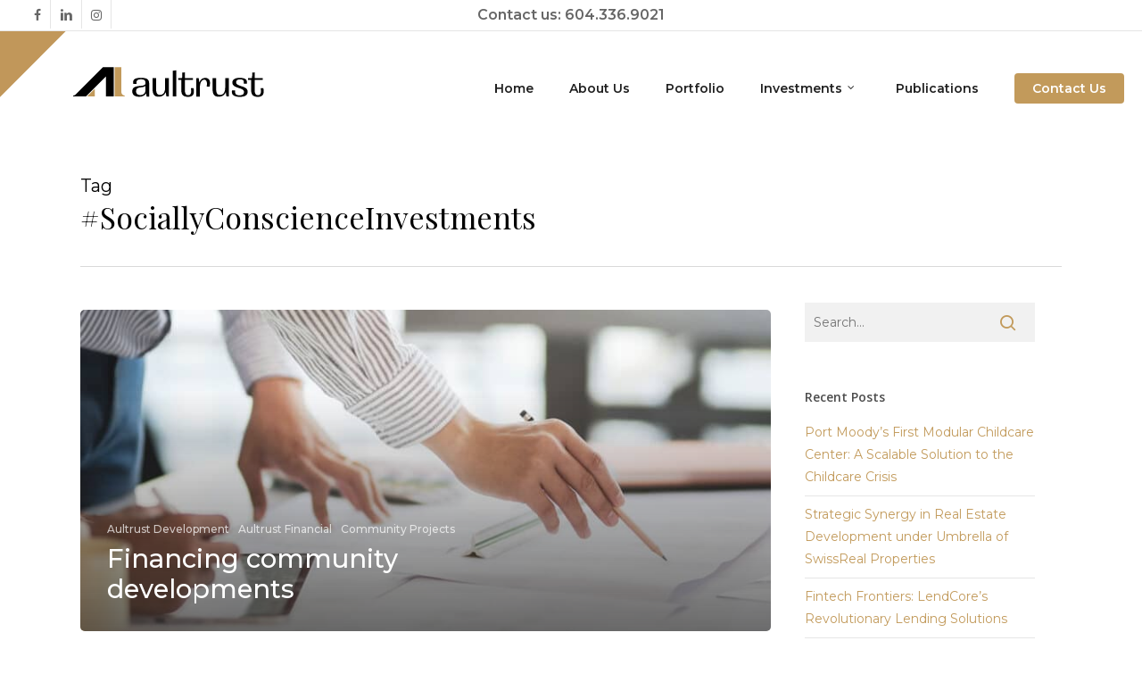

--- FILE ---
content_type: image/svg+xml
request_url: https://www.aultrust.com/wp-content/uploads/2024/04/Aultrust_Identity-blk2.svg
body_size: 759
content:
<?xml version="1.0" encoding="UTF-8"?>
<!-- Generator: Adobe Illustrator 28.3.0, SVG Export Plug-In . SVG Version: 6.00 Build 0)  -->
<svg xmlns="http://www.w3.org/2000/svg" xmlns:xlink="http://www.w3.org/1999/xlink" version="1.1" id="Layer_1" x="0px" y="0px" viewBox="0 0 350 117" style="enable-background:new 0 0 350 117;" xml:space="preserve">
<style type="text/css">
	.st0{fill:#C1975A;}
	.st1{fill:#C29A5B;}
</style>
<polygon class="st0" points="-0.6,86.8 -0.6,0.1 86.2,0.1 "></polygon>
<g id="Logo">
	<g>
		<g>
			<g>
				<path d="M173.6,78.7c0-10.8,17.4-4,17.4-10.6c0-3.7-1.7-5.1-6.1-5.1c-4.6,0-6.5,2-5.5,6H175c-1.4-5.3,1.7-8,9.9-8      c8.1,0,10.9,2.2,10.9,7.5v17.1h-3.3l-0.8-4.3c-1.3,3-5,4.6-8.9,4.6C177.3,85.9,173.6,83.6,173.6,78.7 M191,76.7v-5.2      c-3,3.6-12.4,0-12.4,7c0,3.6,2.5,5.1,5.7,5.1C187.9,83.6,191,81.4,191,76.7"></path>
			</g>
			<g>
				<path d="M200.2,74.8V61.4h4.7v13.5c0,6.4,1.4,8.5,5.3,8.5c4.1,0,6.6-3.5,6.6-9.6V61.4h4.7v24.1h-3.1l-0.8-5.8      c-1.4,4-4.8,6.1-9,6.1C202.4,85.9,200.2,82.9,200.2,74.8"></path>
			</g>
			<g>
				<polygon points="226.8,51.8 231.4,51.3 231.4,85.5 226.8,85.5     "></polygon>
			</g>
			<g>
				<path d="M238,77.3V63.7h-4.1v-2.2h2.1c3.2,0,3.3-0.1,3.3-3.6v-3.7l3.4-0.3v7.6h10.7v2.2h-10.7v13.7c0,4.8,1.8,6.4,4.3,6.4      c3.2,0,4.8-2.8,3.5-9.2h3.6c1.8,8-1.2,11.4-7.3,11.4C241.1,85.9,238,83.8,238,77.3"></path>
			</g>
			<g>
				<path d="M257.8,61.5h3.1l0.7,5.6c1.4-3.9,4.5-6,7.6-6c5.1,0,7.7,3.5,6,11.3h-3.9c1.2-6.2-0.5-8.9-3.2-8.9      c-3.1,0-5.7,3.4-5.7,9.7v12.4h-4.7L257.8,61.5L257.8,61.5z"></path>
			</g>
			<g>
				<path d="M279,74.8V61.4h4.7v13.5c0,6.4,1.4,8.5,5.3,8.5c4.1,0,6.6-3.5,6.6-9.6V61.4h4.7v24.1h-3.1l-0.8-5.8      c-1.4,4-4.8,6.1-9,6.1C281.2,85.9,279,82.9,279,74.8"></path>
			</g>
			<g>
				<path d="M304.5,77.6h4.2c-0.8,4.3,1.2,6.4,5.7,6.4c4.1,0,5.9-1.4,5.9-4.4c0-6.4-15.3-4.1-15.3-12.4c0-3.8,3.2-6.1,9.5-6.1      c7.4,0,10.6,2.3,9.5,7.6h-4.1c0.8-4-0.7-5.6-4.8-5.6c-3.5,0-5.2,1.4-5.2,3.8c0,6.1,15.2,3.9,15.2,12.4c0,4.3-3.5,6.7-10.4,6.7      C306.9,85.9,303.4,83.1,304.5,77.6"></path>
			</g>
			<g>
				<path d="M329.7,77.3V63.7h-4.1v-2.2h2.1c3.2,0,3.3-0.1,3.3-3.6v-3.7l3.4-0.3v7.6H345v2.2h-10.7v13.7c0,4.8,1.8,6.4,4.3,6.4      c3.2,0,4.8-2.8,3.5-9.2h3.6c1.8,8-1.2,11.4-7.3,11.4C332.8,85.9,329.7,83.8,329.7,77.3"></path>
			</g>
			<g>
				<polygon class="st1" points="124.5,75.3 124.5,85.5 114.4,85.5     "></polygon>
			</g>
			<g>
				<path d="M149.2,47.1v38.4H139V59.2l-26.3,26.3H96.1v-1.2c1.2,0,2.2-0.4,3-1.2c0.1-0.1,0.1-0.1,0.1-0.1l0.1-0.1l35.9-35.8      C135.2,47.1,149.2,47.1,149.2,47.1z"></path>
			</g>
			<g>
				<path class="st1" d="M163.7,84.3v1.2h-13.3V47.1h8.9v32.7C159.3,82.2,161.3,84.2,163.7,84.3"></path>
			</g>
		</g>
	</g>
</g>
</svg>
